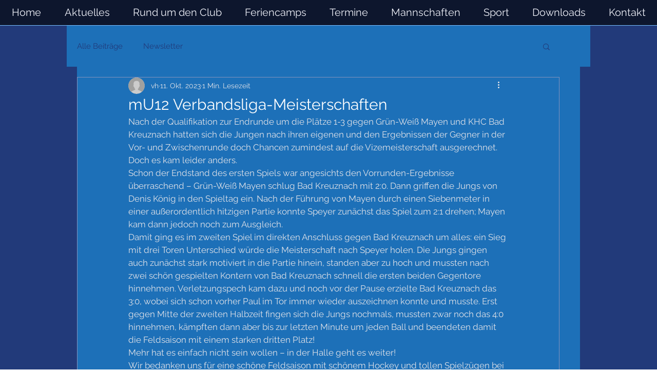

--- FILE ---
content_type: text/css; charset=utf-8
request_url: https://www.hcbw-speyer.de/_serverless/pro-gallery-css-v4-server/layoutCss?ver=2&id=9r32f-not-scoped&items=3444_4608_3456%7C3655_4032_3024%7C3604_4608_3456%7C3674_4608_3456&container=775_740_547.25_720&options=gallerySizeType:px%7CenableInfiniteScroll:true%7CtitlePlacement:SHOW_ON_HOVER%7CimageMargin:5%7CisVertical:false%7CgridStyle:0%7CgalleryLayout:1%7CnumberOfImagesPerRow:0%7CgallerySizePx:300%7CcubeType:fill%7CgalleryThumbnailsAlignment:none
body_size: -143
content:
#pro-gallery-9r32f-not-scoped [data-hook="item-container"][data-idx="0"].gallery-item-container{opacity: 1 !important;display: block !important;transition: opacity .2s ease !important;top: 0px !important;left: 0px !important;right: auto !important;height: 276px !important;width: 367px !important;} #pro-gallery-9r32f-not-scoped [data-hook="item-container"][data-idx="0"] .gallery-item-common-info-outer{height: 100% !important;} #pro-gallery-9r32f-not-scoped [data-hook="item-container"][data-idx="0"] .gallery-item-common-info{height: 100% !important;width: 100% !important;} #pro-gallery-9r32f-not-scoped [data-hook="item-container"][data-idx="0"] .gallery-item-wrapper{width: 367px !important;height: 276px !important;margin: 0 !important;} #pro-gallery-9r32f-not-scoped [data-hook="item-container"][data-idx="0"] .gallery-item-content{width: 367px !important;height: 276px !important;margin: 0px 0px !important;opacity: 1 !important;} #pro-gallery-9r32f-not-scoped [data-hook="item-container"][data-idx="0"] .gallery-item-hover{width: 367px !important;height: 276px !important;opacity: 1 !important;} #pro-gallery-9r32f-not-scoped [data-hook="item-container"][data-idx="0"] .item-hover-flex-container{width: 367px !important;height: 276px !important;margin: 0px 0px !important;opacity: 1 !important;} #pro-gallery-9r32f-not-scoped [data-hook="item-container"][data-idx="0"] .gallery-item-wrapper img{width: 100% !important;height: 100% !important;opacity: 1 !important;} #pro-gallery-9r32f-not-scoped [data-hook="item-container"][data-idx="1"].gallery-item-container{opacity: 1 !important;display: block !important;transition: opacity .2s ease !important;top: 0px !important;left: 372px !important;right: auto !important;height: 276px !important;width: 368px !important;} #pro-gallery-9r32f-not-scoped [data-hook="item-container"][data-idx="1"] .gallery-item-common-info-outer{height: 100% !important;} #pro-gallery-9r32f-not-scoped [data-hook="item-container"][data-idx="1"] .gallery-item-common-info{height: 100% !important;width: 100% !important;} #pro-gallery-9r32f-not-scoped [data-hook="item-container"][data-idx="1"] .gallery-item-wrapper{width: 368px !important;height: 276px !important;margin: 0 !important;} #pro-gallery-9r32f-not-scoped [data-hook="item-container"][data-idx="1"] .gallery-item-content{width: 368px !important;height: 276px !important;margin: 0px 0px !important;opacity: 1 !important;} #pro-gallery-9r32f-not-scoped [data-hook="item-container"][data-idx="1"] .gallery-item-hover{width: 368px !important;height: 276px !important;opacity: 1 !important;} #pro-gallery-9r32f-not-scoped [data-hook="item-container"][data-idx="1"] .item-hover-flex-container{width: 368px !important;height: 276px !important;margin: 0px 0px !important;opacity: 1 !important;} #pro-gallery-9r32f-not-scoped [data-hook="item-container"][data-idx="1"] .gallery-item-wrapper img{width: 100% !important;height: 100% !important;opacity: 1 !important;} #pro-gallery-9r32f-not-scoped [data-hook="item-container"][data-idx="2"].gallery-item-container{opacity: 1 !important;display: block !important;transition: opacity .2s ease !important;top: 281px !important;left: 0px !important;right: auto !important;height: 276px !important;width: 367px !important;} #pro-gallery-9r32f-not-scoped [data-hook="item-container"][data-idx="2"] .gallery-item-common-info-outer{height: 100% !important;} #pro-gallery-9r32f-not-scoped [data-hook="item-container"][data-idx="2"] .gallery-item-common-info{height: 100% !important;width: 100% !important;} #pro-gallery-9r32f-not-scoped [data-hook="item-container"][data-idx="2"] .gallery-item-wrapper{width: 367px !important;height: 276px !important;margin: 0 !important;} #pro-gallery-9r32f-not-scoped [data-hook="item-container"][data-idx="2"] .gallery-item-content{width: 367px !important;height: 276px !important;margin: 0px 0px !important;opacity: 1 !important;} #pro-gallery-9r32f-not-scoped [data-hook="item-container"][data-idx="2"] .gallery-item-hover{width: 367px !important;height: 276px !important;opacity: 1 !important;} #pro-gallery-9r32f-not-scoped [data-hook="item-container"][data-idx="2"] .item-hover-flex-container{width: 367px !important;height: 276px !important;margin: 0px 0px !important;opacity: 1 !important;} #pro-gallery-9r32f-not-scoped [data-hook="item-container"][data-idx="2"] .gallery-item-wrapper img{width: 100% !important;height: 100% !important;opacity: 1 !important;} #pro-gallery-9r32f-not-scoped [data-hook="item-container"][data-idx="3"]{display: none !important;} #pro-gallery-9r32f-not-scoped .pro-gallery-prerender{height:556.0493827160494px !important;}#pro-gallery-9r32f-not-scoped {height:556.0493827160494px !important; width:740px !important;}#pro-gallery-9r32f-not-scoped .pro-gallery-margin-container {height:556.0493827160494px !important;}#pro-gallery-9r32f-not-scoped .pro-gallery {height:556.0493827160494px !important; width:740px !important;}#pro-gallery-9r32f-not-scoped .pro-gallery-parent-container {height:556.0493827160494px !important; width:745px !important;}